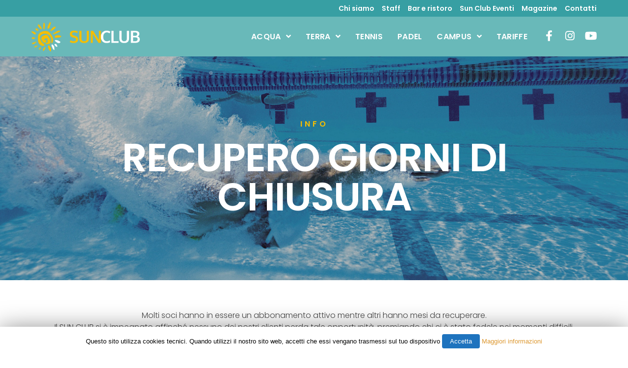

--- FILE ---
content_type: text/html; charset=UTF-8
request_url: https://www.sunclubsport.it/recupero-giorni-di-chiusura/
body_size: 14869
content:

<!DOCTYPE html>
<html class="html" lang="it-IT" itemscope itemtype="http://schema.org/WebPage">
<head>
	<meta charset="UTF-8">
	<link rel="profile" href="http://gmpg.org/xfn/11">

	<title>Recupero giorni di chiusura &#8211; Sun Club Siracusa</title>
<meta name='robots' content='max-image-preview:large' />
<meta name="viewport" content="width=device-width, initial-scale=1"><link rel='dns-prefetch' href='//www.sunclubsport.it' />
<link rel='dns-prefetch' href='//fonts.googleapis.com' />
<link rel='dns-prefetch' href='//s.w.org' />
<link rel="alternate" type="application/rss+xml" title="Sun Club Siracusa &raquo; Feed" href="https://www.sunclubsport.it/feed/" />
<link rel="alternate" type="application/rss+xml" title="Sun Club Siracusa &raquo; Feed dei commenti" href="https://www.sunclubsport.it/comments/feed/" />
		<script type="text/javascript">
			window._wpemojiSettings = {"baseUrl":"https:\/\/s.w.org\/images\/core\/emoji\/13.0.1\/72x72\/","ext":".png","svgUrl":"https:\/\/s.w.org\/images\/core\/emoji\/13.0.1\/svg\/","svgExt":".svg","source":{"concatemoji":"https:\/\/www.sunclubsport.it\/wp-includes\/js\/wp-emoji-release.min.js?ver=5.7.14"}};
			!function(e,a,t){var n,r,o,i=a.createElement("canvas"),p=i.getContext&&i.getContext("2d");function s(e,t){var a=String.fromCharCode;p.clearRect(0,0,i.width,i.height),p.fillText(a.apply(this,e),0,0);e=i.toDataURL();return p.clearRect(0,0,i.width,i.height),p.fillText(a.apply(this,t),0,0),e===i.toDataURL()}function c(e){var t=a.createElement("script");t.src=e,t.defer=t.type="text/javascript",a.getElementsByTagName("head")[0].appendChild(t)}for(o=Array("flag","emoji"),t.supports={everything:!0,everythingExceptFlag:!0},r=0;r<o.length;r++)t.supports[o[r]]=function(e){if(!p||!p.fillText)return!1;switch(p.textBaseline="top",p.font="600 32px Arial",e){case"flag":return s([127987,65039,8205,9895,65039],[127987,65039,8203,9895,65039])?!1:!s([55356,56826,55356,56819],[55356,56826,8203,55356,56819])&&!s([55356,57332,56128,56423,56128,56418,56128,56421,56128,56430,56128,56423,56128,56447],[55356,57332,8203,56128,56423,8203,56128,56418,8203,56128,56421,8203,56128,56430,8203,56128,56423,8203,56128,56447]);case"emoji":return!s([55357,56424,8205,55356,57212],[55357,56424,8203,55356,57212])}return!1}(o[r]),t.supports.everything=t.supports.everything&&t.supports[o[r]],"flag"!==o[r]&&(t.supports.everythingExceptFlag=t.supports.everythingExceptFlag&&t.supports[o[r]]);t.supports.everythingExceptFlag=t.supports.everythingExceptFlag&&!t.supports.flag,t.DOMReady=!1,t.readyCallback=function(){t.DOMReady=!0},t.supports.everything||(n=function(){t.readyCallback()},a.addEventListener?(a.addEventListener("DOMContentLoaded",n,!1),e.addEventListener("load",n,!1)):(e.attachEvent("onload",n),a.attachEvent("onreadystatechange",function(){"complete"===a.readyState&&t.readyCallback()})),(n=t.source||{}).concatemoji?c(n.concatemoji):n.wpemoji&&n.twemoji&&(c(n.twemoji),c(n.wpemoji)))}(window,document,window._wpemojiSettings);
		</script>
		<style type="text/css">
img.wp-smiley,
img.emoji {
	display: inline !important;
	border: none !important;
	box-shadow: none !important;
	height: 1em !important;
	width: 1em !important;
	margin: 0 .07em !important;
	vertical-align: -0.1em !important;
	background: none !important;
	padding: 0 !important;
}
</style>
	<link rel='stylesheet' id='wp-block-library-css'  href='https://www.sunclubsport.it/wp-includes/css/dist/block-library/style.min.css?ver=5.7.14' type='text/css' media='all' />
<link rel='stylesheet' id='cookie-law-info-css'  href='https://www.sunclubsport.it/wp-content/plugins/cookie-law-info/public/css/cookie-law-info-public-1.6.7.css' type='text/css' media='all' />
<link rel='stylesheet' id='cookie-law-info-gdpr-css'  href='https://www.sunclubsport.it/wp-content/plugins/cookie-law-info/public/css/cookie-law-info-gdpr-1.6.7.css' type='text/css' media='all' />
<link rel='stylesheet' id='font-awesome-css'  href='https://www.sunclubsport.it/wp-content/themes/oceanwp/assets/css/third/font-awesome.min.css?ver=4.7.0' type='text/css' media='all' />
<link rel='stylesheet' id='simple-line-icons-css'  href='https://www.sunclubsport.it/wp-content/themes/oceanwp/assets/css/third/simple-line-icons.min.css?ver=2.4.0' type='text/css' media='all' />
<link rel='stylesheet' id='magnific-popup-css'  href='https://www.sunclubsport.it/wp-content/themes/oceanwp/assets/css/third/magnific-popup.min.css?ver=1.0.0' type='text/css' media='all' />
<link rel='stylesheet' id='oceanwp-style-css'  href='https://www.sunclubsport.it/wp-content/themes/oceanwp/assets/css/style.min.css?ver=1.5.20' type='text/css' media='all' />
<link rel='stylesheet' id='oceanwp-google-font-poppins-css'  href='//fonts.googleapis.com/css?family=Poppins%3A100%2C200%2C300%2C400%2C500%2C600%2C700%2C800%2C900%2C100i%2C200i%2C300i%2C400i%2C500i%2C600i%2C700i%2C800i%2C900i&#038;subset=latin&#038;ver=5.7.14' type='text/css' media='all' />
<link rel='stylesheet' id='elementor-icons-css'  href='https://www.sunclubsport.it/wp-content/plugins/elementor/assets/lib/eicons/css/elementor-icons.min.css?ver=5.15.0' type='text/css' media='all' />
<link rel='stylesheet' id='elementor-frontend-legacy-css'  href='https://www.sunclubsport.it/wp-content/plugins/elementor/assets/css/frontend-legacy.min.css?ver=3.6.4' type='text/css' media='all' />
<link rel='stylesheet' id='elementor-frontend-css'  href='https://www.sunclubsport.it/wp-content/plugins/elementor/assets/css/frontend.min.css?ver=3.6.4' type='text/css' media='all' />
<link rel='stylesheet' id='elementor-post-3048-css'  href='https://www.sunclubsport.it/wp-content/uploads/elementor/css/post-3048.css?ver=1650378237' type='text/css' media='all' />
<link rel='stylesheet' id='elementor-pro-css'  href='https://www.sunclubsport.it/wp-content/plugins/elementor-pro/assets/css/frontend.min.css?ver=3.6.5' type='text/css' media='all' />
<link rel='stylesheet' id='font-awesome-5-all-css'  href='https://www.sunclubsport.it/wp-content/plugins/elementor/assets/lib/font-awesome/css/all.min.css?ver=3.6.4' type='text/css' media='all' />
<link rel='stylesheet' id='font-awesome-4-shim-css'  href='https://www.sunclubsport.it/wp-content/plugins/elementor/assets/lib/font-awesome/css/v4-shims.min.css?ver=3.6.4' type='text/css' media='all' />
<link rel='stylesheet' id='elementor-global-css'  href='https://www.sunclubsport.it/wp-content/uploads/elementor/css/global.css?ver=1650378238' type='text/css' media='all' />
<link rel='stylesheet' id='elementor-post-2809-css'  href='https://www.sunclubsport.it/wp-content/uploads/elementor/css/post-2809.css?ver=1650628520' type='text/css' media='all' />
<link rel='stylesheet' id='google-fonts-1-css'  href='https://fonts.googleapis.com/css?family=Poppins%3A100%2C100italic%2C200%2C200italic%2C300%2C300italic%2C400%2C400italic%2C500%2C500italic%2C600%2C600italic%2C700%2C700italic%2C800%2C800italic%2C900%2C900italic&#038;display=auto&#038;ver=5.7.14' type='text/css' media='all' />
<link rel='stylesheet' id='elementor-icons-shared-0-css'  href='https://www.sunclubsport.it/wp-content/plugins/elementor/assets/lib/font-awesome/css/fontawesome.min.css?ver=5.15.3' type='text/css' media='all' />
<link rel='stylesheet' id='elementor-icons-fa-brands-css'  href='https://www.sunclubsport.it/wp-content/plugins/elementor/assets/lib/font-awesome/css/brands.min.css?ver=5.15.3' type='text/css' media='all' />
<script type='text/javascript' src='https://www.sunclubsport.it/wp-includes/js/jquery/jquery.min.js?ver=3.5.1' id='jquery-core-js'></script>
<script type='text/javascript' src='https://www.sunclubsport.it/wp-includes/js/jquery/jquery-migrate.min.js?ver=3.3.2' id='jquery-migrate-js'></script>
<script type='text/javascript' src='https://www.sunclubsport.it/wp-content/plugins/calculated-to-paypal/js/app.js?ver=5.7.14' id='myscript-js'></script>
<script type='text/javascript' id='cookie-law-info-js-extra'>
/* <![CDATA[ */
var Cli_Data = {"nn_cookie_ids":[],"cookielist":[]};
var log_object = {"ajax_url":"https:\/\/www.sunclubsport.it\/wp-admin\/admin-ajax.php"};
/* ]]> */
</script>
<script type='text/javascript' src='https://www.sunclubsport.it/wp-content/plugins/cookie-law-info/public/js/cookie-law-info-public-1.6.7.js' id='cookie-law-info-js'></script>
<script type='text/javascript' src='https://www.sunclubsport.it/wp-content/plugins/elementor/assets/lib/font-awesome/js/v4-shims.min.js?ver=3.6.4' id='font-awesome-4-shim-js'></script>
<link rel="https://api.w.org/" href="https://www.sunclubsport.it/wp-json/" /><link rel="alternate" type="application/json" href="https://www.sunclubsport.it/wp-json/wp/v2/pages/2809" /><link rel="EditURI" type="application/rsd+xml" title="RSD" href="https://www.sunclubsport.it/xmlrpc.php?rsd" />
<link rel="wlwmanifest" type="application/wlwmanifest+xml" href="https://www.sunclubsport.it/wp-includes/wlwmanifest.xml" /> 
<meta name="generator" content="WordPress 5.7.14" />
<link rel="canonical" href="https://www.sunclubsport.it/recupero-giorni-di-chiusura/" />
<link rel='shortlink' href='https://www.sunclubsport.it/?p=2809' />
<link rel="alternate" type="application/json+oembed" href="https://www.sunclubsport.it/wp-json/oembed/1.0/embed?url=https%3A%2F%2Fwww.sunclubsport.it%2Frecupero-giorni-di-chiusura%2F" />
<link rel="alternate" type="text/xml+oembed" href="https://www.sunclubsport.it/wp-json/oembed/1.0/embed?url=https%3A%2F%2Fwww.sunclubsport.it%2Frecupero-giorni-di-chiusura%2F&#038;format=xml" />
<style type="text/css">.recentcomments a{display:inline !important;padding:0 !important;margin:0 !important;}</style><link rel="icon" href="https://www.sunclubsport.it/wp-content/uploads/2017/05/cropped-sun-favicon-32x32.png" sizes="32x32" />
<link rel="icon" href="https://www.sunclubsport.it/wp-content/uploads/2017/05/cropped-sun-favicon-192x192.png" sizes="192x192" />
<link rel="apple-touch-icon" href="https://www.sunclubsport.it/wp-content/uploads/2017/05/cropped-sun-favicon-180x180.png" />
<meta name="msapplication-TileImage" content="https://www.sunclubsport.it/wp-content/uploads/2017/05/cropped-sun-favicon-270x270.png" />
<!-- OceanWP CSS -->
<style type="text/css">
/* General CSS */a:hover,a.light:hover,.theme-heading .text::before,#top-bar-content >a:hover,#top-bar-social li.oceanwp-email a:hover,#site-navigation-wrap .dropdown-menu >li >a:hover,#site-header.medium-header #medium-searchform button:hover,.oceanwp-mobile-menu-icon a:hover,.blog-entry.post .blog-entry-header .entry-title a:hover,.blog-entry.post .blog-entry-readmore a:hover,.blog-entry.thumbnail-entry .blog-entry-category a,ul.meta li a:hover,.dropcap,.single nav.post-navigation .nav-links .title,body .related-post-title a:hover,body #wp-calendar caption,body .contact-info-widget.default i,body .contact-info-widget.big-icons i,body .custom-links-widget .oceanwp-custom-links li a:hover,body .custom-links-widget .oceanwp-custom-links li a:hover:before,body .posts-thumbnails-widget li a:hover,body .social-widget li.oceanwp-email a:hover,.comment-author .comment-meta .comment-reply-link,#respond #cancel-comment-reply-link:hover,#footer-widgets .footer-box a:hover,#footer-bottom a:hover,#footer-bottom #footer-bottom-menu a:hover,.sidr a:hover,.sidr-class-dropdown-toggle:hover,.sidr-class-menu-item-has-children.active >a,.sidr-class-menu-item-has-children.active >a >.sidr-class-dropdown-toggle,input[type=checkbox]:checked:before{color:#69b9b9}input[type="button"],input[type="reset"],input[type="submit"],button[type="submit"],.button,#site-navigation-wrap .dropdown-menu >li.btn >a >span,.thumbnail:hover i,.post-quote-content,.omw-modal .omw-close-modal,body .contact-info-widget.big-icons li:hover i{background-color:#69b9b9}.widget-title{border-color:#69b9b9}blockquote{border-color:#69b9b9}#searchform-dropdown{border-color:#69b9b9}.dropdown-menu .sub-menu{border-color:#69b9b9}.blog-entry.large-entry .blog-entry-readmore a:hover{border-color:#69b9b9}.oceanwp-newsletter-form-wrap input[type="email"]:focus{border-color:#69b9b9}.social-widget li.oceanwp-email a:hover{border-color:#69b9b9}#respond #cancel-comment-reply-link:hover{border-color:#69b9b9}body .contact-info-widget.big-icons li:hover i{border-color:#69b9b9}#footer-widgets .oceanwp-newsletter-form-wrap input[type="email"]:focus{border-color:#69b9b9}input[type="button"]:hover,input[type="reset"]:hover,input[type="submit"]:hover,button[type="submit"]:hover,input[type="button"]:focus,input[type="reset"]:focus,input[type="submit"]:focus,button[type="submit"]:focus,.button:hover,#site-navigation-wrap .dropdown-menu >li.btn >a:hover >span,.post-quote-author,.omw-modal .omw-close-modal:hover{background-color:#55a5a5}table th,table td,hr,.content-area,body.content-left-sidebar #content-wrap .content-area,.content-left-sidebar .content-area,#top-bar-wrap,#site-header,#site-header.top-header #search-toggle,.dropdown-menu ul li,.centered-minimal-page-header,.blog-entry.post,.blog-entry.grid-entry .blog-entry-inner,.blog-entry.thumbnail-entry .blog-entry-bottom,.single-post .entry-title,.single .entry-share-wrap .entry-share,.single .entry-share,.single .entry-share ul li a,.single nav.post-navigation,.single nav.post-navigation .nav-links .nav-previous,#author-bio,#author-bio .author-bio-avatar,#author-bio .author-bio-social li a,#related-posts,#comments,.comment-body,#respond #cancel-comment-reply-link,#blog-entries .type-page,.page-numbers a,.page-numbers span:not(.elementor-screen-only),.page-links span,body #wp-calendar caption,body #wp-calendar th,body #wp-calendar tbody,body .contact-info-widget.default i,body .contact-info-widget.big-icons i,body .posts-thumbnails-widget li,body .tagcloud a{border-color:#dcdcdc}a{color:#69b9b9}a:hover{color:#55a5a5}.page-header .page-header-title,.page-header.background-image-page-header .page-header-title{color:#ffffff}.site-breadcrumbs a,.background-image-page-header .site-breadcrumbs a{color:#69b9b9}.site-breadcrumbs a:hover,.background-image-page-header .site-breadcrumbs a:hover{color:#55a5a5}#scroll-top{width:50px;height:50px;line-height:50px}#scroll-top{font-size:14px}#scroll-top{border-radius:100px}#scroll-top{background-color:#f5be00}#scroll-top:hover{background-color:#e1aa00}.page-numbers a,.page-numbers span:not(.elementor-screen-only),.page-links span{font-size:13px}form input[type="text"],form input[type="password"],form input[type="email"],form input[type="url"],form input[type="date"],form input[type="month"],form input[type="time"],form input[type="datetime"],form input[type="datetime-local"],form input[type="week"],form input[type="number"],form input[type="search"],form input[type="tel"],form input[type="color"],form select,form textarea,.woocommerce .woocommerce-checkout .select2-container--default .select2-selection--single{background-color:#ffffff}body .theme-button,body input[type="submit"],body button[type="submit"],body button,body .button{background-color:#69b9b9}body .theme-button:hover,body input[type="submit"]:hover,body button[type="submit"]:hover,body button:hover,body .button:hover{background-color:#f5be00}/* Top Bar CSS */#top-bar{padding:10px 0 10px 0}#top-bar-wrap,.oceanwp-top-bar-sticky{background-color:#379fa3}#top-bar-wrap{border-color:#69b9b9}#top-bar-content a,#top-bar-social-alt a{color:#ffffff}#top-bar-content a:hover,#top-bar-social-alt a:hover{color:#ffffff}/* Header CSS */#site-logo #site-logo-inner,.oceanwp-social-menu .social-menu-inner,#site-header.full_screen-header .menu-bar-inner,.after-header-content .after-header-content-inner{height:80px}#site-navigation-wrap .dropdown-menu >li >a,.oceanwp-mobile-menu-icon a,.after-header-content-inner >a{line-height:80px}#site-header,.has-transparent-header .is-sticky #site-header,.has-vh-transparent .is-sticky #site-header.vertical-header,#searchform-header-replace{background-color:#69b9b9}#site-header{border-color:#69b9b9}#site-header.has-header-media .overlay-header-media{background-color:rgba(0,0,0,0.5)}#site-logo #site-logo-inner a img,#site-header.center-header #site-navigation-wrap .middle-site-logo a img{max-width:221px}#site-navigation-wrap .dropdown-menu >li >a,.oceanwp-mobile-menu-icon a,#searchform-header-replace-close{color:#ffffff}#site-navigation-wrap .dropdown-menu >li >a:hover,.oceanwp-mobile-menu-icon a:hover,#searchform-header-replace-close:hover{color:#ffffff}.dropdown-menu .sub-menu{min-width:90px}.oceanwp-social-menu ul li a,.oceanwp-social-menu .colored ul li a,.oceanwp-social-menu .minimal ul li a,.oceanwp-social-menu .dark ul li a{font-size:22px}.oceanwp-social-menu ul li a{padding:0 10px 0 10px}.oceanwp-social-menu.simple-social ul li a{color:#ffffff}.oceanwp-social-menu.simple-social ul li a:hover{color:#ffffff!important}/* Footer Widgets CSS */#footer-widgets{background-color:#ffffff}/* Footer Bottom CSS */#footer-bottom{background-color:#ffffff}#footer-bottom a,#footer-bottom #footer-bottom-menu a{color:#69b9b9}#footer-bottom a:hover,#footer-bottom #footer-bottom-menu a:hover{color:#69b9b9}/* Typography CSS */body{font-family:Poppins;font-weight:400;font-style:normal;font-size:16px;color:#7c7c7c;line-height:1.5}h1,h2,h3,h4,h5,h6,.theme-heading,.widget-title,.oceanwp-widget-recent-posts-title,.comment-reply-title,.entry-title,.sidebar-box .widget-title{font-family:Poppins;font-weight:800;font-style:normal;color:#69b9b9;line-height:1.25}h1{font-family:Poppins;font-weight:800;font-style:normal;font-size:80px;color:#ffffff;letter-spacing:-2px;text-transform:uppercase}h2{font-family:Poppins;font-weight:300;font-style:normal;font-size:16px;color:#929292;line-height:1.6;letter-spacing:5px;text-transform:uppercase}h3{font-family:Poppins;font-weight:900;font-size:40px;color:#69b9b9;letter-spacing:-2px}h4{font-size:24px;color:#69b9b9;letter-spacing:-1px}#top-bar-content,#top-bar-social-alt{font-weight:600;font-size:14px;line-height:1}#site-navigation-wrap .dropdown-menu >li >a,#site-header.full_screen-header .fs-dropdown-menu >li >a,#site-header.top-header #site-navigation-wrap .dropdown-menu >li >a,#site-header.center-header #site-navigation-wrap .dropdown-menu >li >a,#site-header.medium-header #site-navigation-wrap .dropdown-menu >li >a,.oceanwp-mobile-menu-icon a{font-family:Poppins;font-weight:600;font-style:normal;font-size:16px;letter-spacing:.3px;text-transform:uppercase}.dropdown-menu ul li a.menu-link,#site-header.full_screen-header .fs-dropdown-menu ul.sub-menu li a{font-weight:400;font-size:14px;line-height:1.5;text-transform:uppercase}.page-header .page-header-title,.page-header.background-image-page-header .page-header-title{font-weight:800;font-size:50px;letter-spacing:-2px;text-transform:none}.blog-entry.post .blog-entry-header .entry-title a{font-size:18px;color:#69b9b9}.single-post .entry-title{font-weight:800;font-size:36px;color:#69b9b9;line-height:0.5;letter-spacing:-2px;text-transform:none}.sidebar-box .widget-title{font-weight:600;font-size:14px;color:#999999;letter-spacing:2px}#footer-widgets .footer-box .widget-title{font-size:22px;color:#69b9b9;letter-spacing:-1px;text-transform:capitalize}
</style></head>

<body class="page-template-default page page-id-2809 wp-custom-logo oceanwp-theme sidebar-mobile no-header-border default-breakpoint content-full-screen has-topbar page-header-disabled pagination-center elementor-default elementor-kit-3048 elementor-page elementor-page-2809">

	
	<div id="outer-wrap" class="site clr">

		
		<div id="wrap" class="clr">

			

<div id="top-bar-wrap" class="clr">

	<div id="top-bar" class="clr container has-no-content">

		
		<div id="top-bar-inner" class="clr">

			
    <div id="top-bar-content" class="clr top-bar-right">

        
<div id="top-bar-nav" class="navigation clr">

	<ul id="menu-top-bar" class="top-bar-menu dropdown-menu sf-menu"><li id="menu-item-528" class="menu-item menu-item-type-post_type menu-item-object-page menu-item-528"><a href="https://www.sunclubsport.it/chi-siamo/" class="menu-link">Chi siamo</a></li><li id="menu-item-524" class="menu-item menu-item-type-post_type menu-item-object-page menu-item-524"><a href="https://www.sunclubsport.it/staff/" class="menu-link">Staff</a></li><li id="menu-item-3559" class="menu-item menu-item-type-post_type menu-item-object-page menu-item-3559"><a href="https://www.sunclubsport.it/bar-e-ristoro/" class="menu-link">Bar e ristoro</a></li><li id="menu-item-4008" class="_blank menu-item menu-item-type-custom menu-item-object-custom menu-item-4008"><a href="https://www.sunclubeventi.it/" class="menu-link">Sun Club Eventi</a></li><li id="menu-item-3368" class="menu-item menu-item-type-post_type menu-item-object-page menu-item-3368"><a href="https://www.sunclubsport.it/magazine/" class="menu-link">Magazine</a></li><li id="menu-item-557" class="menu-item menu-item-type-post_type menu-item-object-page menu-item-557"><a href="https://www.sunclubsport.it/contatti/" class="menu-link">Contatti</a></li></ul>
</div>
        
            
    </div><!-- #top-bar-content -->



		</div><!-- #top-bar-inner -->

		
	</div><!-- #top-bar -->

</div><!-- #top-bar-wrap -->


			
<header id="site-header" class="minimal-header has-social clr" data-height="80" itemscope="itemscope" itemtype="http://schema.org/WPHeader">

	
		
			
			<div id="site-header-inner" class="clr container">

				
				

<div id="site-logo" class="clr" itemscope itemtype="http://schema.org/Brand">

	
	<div id="site-logo-inner" class="clr">

		<a href="https://www.sunclubsport.it/" class="custom-logo-link" rel="home"><img width="600" height="163" src="https://www.sunclubsport.it/wp-content/uploads/2017/05/sun-logo.png" class="custom-logo" alt="Sun Club Siracusa" srcset="https://www.sunclubsport.it/wp-content/uploads/2017/05/sun-logo.png 600w, https://www.sunclubsport.it/wp-content/uploads/2017/05/sun-logo-300x82.png 300w" sizes="(max-width: 600px) 100vw, 600px" /></a>
	</div><!-- #site-logo-inner -->

	
	
</div><!-- #site-logo -->


<div class="oceanwp-social-menu clr simple-social">

	<div class="social-menu-inner clr">

		
			<ul>

				<li class="oceanwp-facebook"><a href="https://www.facebook.com/SunClubSport/" target="_blank"><span class="fa fa-facebook"></span></a></li><li class="oceanwp-instagram"><a href="https://www.instagram.com/sunclub_sport/" target="_blank"><span class="fa fa-instagram"></span></a></li><li class="oceanwp-youtube"><a href="https://www.youtube.com/channel/UC_L63dto3gKgKojg_qa_4SQ" target="_blank"><span class="fa fa-youtube"></span></a></li>
			</ul>

		
	</div>

</div>			<div id="site-navigation-wrap" class="clr">
		
			
			
			<nav id="site-navigation" class="navigation main-navigation clr" itemscope="itemscope" itemtype="http://schema.org/SiteNavigationElement">

				<ul id="menu-main" class="main-menu dropdown-menu sf-menu"><li id="menu-item-13" class="menu-item menu-item-type-post_type menu-item-object-page menu-item-has-children dropdown menu-item-13"><a href="https://www.sunclubsport.it/attivita-in-acqua/" class="menu-link"><span class="text-wrap">Acqua <span class="nav-arrow fa fa-angle-down"></span></span></a>
<ul class="sub-menu">
	<li id="menu-item-427" class="menu-item menu-item-type-post_type menu-item-object-page menu-item-427"><a href="https://www.sunclubsport.it/attivita-in-acqua/nuoto/" class="menu-link"><span class="text-wrap">Nuoto</span></a></li>	<li id="menu-item-426" class="menu-item menu-item-type-post_type menu-item-object-page menu-item-426"><a href="https://www.sunclubsport.it/attivita-in-acqua/hydrobike/" class="menu-link"><span class="text-wrap">Hydrobike</span></a></li>	<li id="menu-item-425" class="menu-item menu-item-type-post_type menu-item-object-page menu-item-425"><a href="https://www.sunclubsport.it/attivita-in-acqua/acquafitness/" class="menu-link"><span class="text-wrap">Acqua fitness</span></a></li>	<li id="menu-item-424" class="menu-item menu-item-type-post_type menu-item-object-page menu-item-424"><a href="https://www.sunclubsport.it/attivita-in-acqua/nuoto-neonati/" class="menu-link"><span class="text-wrap">Nuoto neonati</span></a></li>	<li id="menu-item-423" class="menu-item menu-item-type-post_type menu-item-object-page menu-item-423"><a href="https://www.sunclubsport.it/attivita-in-acqua/scuola-di-nuoto/" class="menu-link"><span class="text-wrap">Scuola nuoto bambini</span></a></li>	<li id="menu-item-968" class="menu-item menu-item-type-post_type menu-item-object-page menu-item-968"><a href="https://www.sunclubsport.it/attivita-in-acqua/nuoto-agonistico/" class="menu-link"><span class="text-wrap">Nuoto agonistico</span></a></li>	<li id="menu-item-4404" class="menu-item menu-item-type-post_type menu-item-object-page menu-item-4404"><a href="https://www.sunclubsport.it/attivita-in-acqua/miniclass/" class="menu-link"><span class="text-wrap">Miniclass</span></a></li>	<li id="menu-item-4405" class="menu-item menu-item-type-post_type menu-item-object-page menu-item-4405"><a href="https://www.sunclubsport.it/attivita-in-acqua/longevity/" class="menu-link"><span class="text-wrap">Longevity</span></a></li>	<li id="menu-item-885" class="menu-item menu-item-type-post_type menu-item-object-page menu-item-885"><a href="https://www.sunclubsport.it/attivita-in-acqua/terapia-multisistemica-in-acqua/" class="menu-link"><span class="text-wrap">Terapia Multisistemica</span></a></li></ul>
</li><li id="menu-item-458" class="menu-item menu-item-type-post_type menu-item-object-page menu-item-has-children dropdown menu-item-458"><a href="https://www.sunclubsport.it/altre-attivita/" class="menu-link"><span class="text-wrap">Terra <span class="nav-arrow fa fa-angle-down"></span></span></a>
<ul class="sub-menu">
	<li id="menu-item-941" class="menu-item menu-item-type-post_type menu-item-object-page menu-item-941"><a href="https://www.sunclubsport.it/altre-attivita/functional-training/" class="menu-link"><span class="text-wrap">Functional Training</span></a></li>	<li id="menu-item-2788" class="menu-item menu-item-type-post_type menu-item-object-page menu-item-2788"><a href="https://www.sunclubsport.it/altre-attivita/pilates/" class="menu-link"><span class="text-wrap">Pilates</span></a></li>	<li id="menu-item-4098" class="menu-item menu-item-type-post_type menu-item-object-page menu-item-4098"><a href="https://www.sunclubsport.it/altre-attivita/yoga/" class="menu-link"><span class="text-wrap">Yoga</span></a></li>	<li id="menu-item-4086" class="menu-item menu-item-type-post_type menu-item-object-page menu-item-4086"><a href="https://www.sunclubsport.it/altre-attivita/total-body-2/" class="menu-link"><span class="text-wrap">Total Body</span></a></li>	<li id="menu-item-4406" class="menu-item menu-item-type-post_type menu-item-object-page menu-item-4406"><a href="https://www.sunclubsport.it/attivita-in-acqua/longevity/" class="menu-link"><span class="text-wrap">Longevity</span></a></li>	<li id="menu-item-460" class="menu-item menu-item-type-post_type menu-item-object-page menu-item-460"><a href="https://www.sunclubsport.it/altre-attivita/calcio/" class="menu-link"><span class="text-wrap">Calcio</span></a></li></ul>
</li><li id="menu-item-459" class="menu-item menu-item-type-post_type menu-item-object-page menu-item-459"><a href="https://www.sunclubsport.it/altre-attivita/tennis/" class="menu-link"><span class="text-wrap">Tennis</span></a></li><li id="menu-item-468" class="menu-item menu-item-type-post_type menu-item-object-page menu-item-468"><a href="https://www.sunclubsport.it/altre-attivita/padel/" class="menu-link"><span class="text-wrap">Padel</span></a></li><li id="menu-item-492" class="menu-item menu-item-type-post_type menu-item-object-page menu-item-has-children dropdown menu-item-492 nav-no-click"><a href="https://www.sunclubsport.it/altre-attivita/camp-estivo-citta-dei-bambini/" class="menu-link"><span class="text-wrap">Campus <span class="nav-arrow fa fa-angle-down"></span></span></a>
<ul class="sub-menu">
	<li id="menu-item-3439" class="menu-item menu-item-type-post_type menu-item-object-page menu-item-3439"><a href="https://www.sunclubsport.it/altre-attivita/camp-estivo-citta-dei-bambini/" class="menu-link"><span class="text-wrap">Città dei bambini</span></a></li>	<li id="menu-item-3438" class="menu-item menu-item-type-post_type menu-item-object-page menu-item-3438"><a href="https://www.sunclubsport.it/sport-camp/" class="menu-link"><span class="text-wrap">Sport camp</span></a></li>	<li id="menu-item-4482" class="menu-item menu-item-type-post_type menu-item-object-page menu-item-4482"><a href="https://www.sunclubsport.it/saturday-camp/" class="menu-link"><span class="text-wrap">Saturday Camp</span></a></li></ul>
</li><li id="menu-item-561" class="menu-item menu-item-type-post_type menu-item-object-page menu-item-561"><a href="https://www.sunclubsport.it/tariffe/" class="menu-link"><span class="text-wrap">Tariffe</span></a></li></ul>
			</nav><!-- #site-navigation -->

			
			
					</div><!-- #site-navigation-wrap -->
		
		
	
				
	<div class="oceanwp-mobile-menu-icon clr mobile-right">

		
		
		
		<a href="#" class="mobile-menu">
							<i class="fa fa-bars"></i>
							<span class="oceanwp-text">Menu</span>

						</a>

		
		
		
	</div><!-- #oceanwp-mobile-menu-navbar -->


			</div><!-- #site-header-inner -->

			
			
		
				
	
</header><!-- #site-header -->


						
			<main id="main" class="site-main clr" >

				
	
	<div id="content-wrap" class="container clr">

		
		<div id="primary" class="content-area clr">

			
			<div id="content" class="site-content clr">

				
				
<article class="single-page-article clr">

	
<div class="entry clr" itemprop="text">
				<div data-elementor-type="wp-post" data-elementor-id="2809" class="elementor elementor-2809 elementor-bc-flex-widget">
						<div class="elementor-inner">
				<div class="elementor-section-wrap">
									<section class="elementor-section elementor-top-section elementor-element elementor-element-71e4821d elementor-section-content-middle elementor-section-stretched elementor-section-boxed elementor-section-height-default elementor-section-height-default" data-id="71e4821d" data-element_type="section" data-settings="{&quot;background_background&quot;:&quot;classic&quot;,&quot;stretch_section&quot;:&quot;section-stretched&quot;}">
							<div class="elementor-background-overlay"></div>
							<div class="elementor-container elementor-column-gap-default">
							<div class="elementor-row">
					<div class="elementor-column elementor-col-100 elementor-top-column elementor-element elementor-element-21ea5570" data-id="21ea5570" data-element_type="column">
			<div class="elementor-column-wrap elementor-element-populated">
							<div class="elementor-widget-wrap">
						<div class="elementor-element elementor-element-4a8e9913 elementor-widget elementor-widget-heading" data-id="4a8e9913" data-element_type="widget" data-widget_type="heading.default">
				<div class="elementor-widget-container">
			<h2 class="elementor-heading-title elementor-size-default">INFO
</h2>		</div>
				</div>
				<div class="elementor-element elementor-element-cab8ace elementor-widget elementor-widget-heading" data-id="cab8ace" data-element_type="widget" data-widget_type="heading.default">
				<div class="elementor-widget-container">
			<h1 class="elementor-heading-title elementor-size-default">RECUPERO GIORNI DI CHIUSURA</h1>		</div>
				</div>
						</div>
					</div>
		</div>
								</div>
					</div>
		</section>
				<section class="elementor-section elementor-top-section elementor-element elementor-element-4cc8c97 elementor-section-boxed elementor-section-height-default elementor-section-height-default" data-id="4cc8c97" data-element_type="section">
						<div class="elementor-container elementor-column-gap-default">
							<div class="elementor-row">
					<div class="elementor-column elementor-col-100 elementor-top-column elementor-element elementor-element-0098fa8" data-id="0098fa8" data-element_type="column">
			<div class="elementor-column-wrap elementor-element-populated">
							<div class="elementor-widget-wrap">
						<div class="elementor-element elementor-element-4fc8bc2 elementor-widget elementor-widget-text-editor" data-id="4fc8bc2" data-element_type="widget" data-widget_type="text-editor.default">
				<div class="elementor-widget-container">
								<div class="elementor-text-editor elementor-clearfix">
				<div class="wpb_text_column wpb_content_element "><div class="wpb_wrapper"><div class="kvgmc6g5 cxmmr5t8 oygrvhab hcukyx3x c1et5uql ii04i59q"><div dir="auto" style="text-align: center;"><span style="font-size: 16px;">Molti soci hanno in essere un abbonamento attivo mentre altri hanno mesi da recuperare.</span></div></div><div class="o9v6fnle cxmmr5t8 oygrvhab hcukyx3x c1et5uql ii04i59q" style="text-align: center;"><div dir="auto">Il SUN CLUB si è impegnato affinché nessuno dei nostri clienti perda tale opportunità, premiando chi ci è stato fedele nei momenti difficili.</div></div></div></div>					</div>
						</div>
				</div>
				<div class="elementor-element elementor-element-5137afe elementor-widget-divider--view-line elementor-widget elementor-widget-divider" data-id="5137afe" data-element_type="widget" data-widget_type="divider.default">
				<div class="elementor-widget-container">
					<div class="elementor-divider">
			<span class="elementor-divider-separator">
						</span>
		</div>
				</div>
				</div>
				<div class="elementor-element elementor-element-bcac0e7 elementor-widget elementor-widget-text-editor" data-id="bcac0e7" data-element_type="widget" data-widget_type="text-editor.default">
				<div class="elementor-widget-container">
								<div class="elementor-text-editor elementor-clearfix">
				<div class="wpb_text_column wpb_content_element "><div class="wpb_wrapper"><div class="kvgmc6g5 cxmmr5t8 oygrvhab hcukyx3x c1et5uql ii04i59q"><div dir="auto" style="text-align: center;"><span style="font-size: 16px;">Per agevolare le operazioni di segreteria, il nostro team vi aspetta dal 17 al 29 Maggio 2021 </span></div><div dir="auto" style="text-align: center;"><span style="font-size: 16px;">presso l’impianto sportivo SUN CLUB – Via per Floridia n. 28.</span></div><div dir="auto" style="text-align: center;"><span style="font-size: 16px;">Dal lunedì al venerdì dalle 09.00 alle 13.00 e dalle 15.30 alle 19.30.</span></div></div><div class="o9v6fnle cxmmr5t8 oygrvhab hcukyx3x c1et5uql ii04i59q" style="text-align: center;"><div dir="auto">Il sabato dalle 9:00 alle 12:30.</div><div dir="auto"> </div></div><div class="o9v6fnle cxmmr5t8 oygrvhab hcukyx3x c1et5uql ii04i59q" style="text-align: center;"><div dir="auto">Dal 31 maggio, la segreteria sarà aperta dal lunedì al venerdì dalle 08:30 alle 20:30 e il sabato dalle 8:30 alle 18:00</div><div dir="auto"> </div></div><div class="o9v6fnle cxmmr5t8 oygrvhab hcukyx3x c1et5uql ii04i59q"> </div></div></div>					</div>
						</div>
				</div>
				<div class="elementor-element elementor-element-ce45d8c elementor-headline--style-highlight elementor-widget elementor-widget-animated-headline" data-id="ce45d8c" data-element_type="widget" data-settings="{&quot;highlighted_text&quot;:&quot;IMPORTANTE&quot;,&quot;headline_style&quot;:&quot;highlight&quot;,&quot;marker&quot;:&quot;circle&quot;,&quot;loop&quot;:&quot;yes&quot;,&quot;highlight_animation_duration&quot;:1200,&quot;highlight_iteration_delay&quot;:8000}" data-widget_type="animated-headline.default">
				<div class="elementor-widget-container">
					<h3 class="elementor-headline">
				<span class="elementor-headline-dynamic-wrapper elementor-headline-text-wrapper">
					<span class="elementor-headline-dynamic-text elementor-headline-text-active">IMPORTANTE</span>
				</span>
				</h3>
				</div>
				</div>
				<div class="elementor-element elementor-element-aa7a167 elementor-widget elementor-widget-text-editor" data-id="aa7a167" data-element_type="widget" data-widget_type="text-editor.default">
				<div class="elementor-widget-container">
								<div class="elementor-text-editor elementor-clearfix">
				<p style="text-align: center;"><strong> I Soci che hanno un abbonamento da recuperare dovranno presentarsi in segreteria</strong></p>					</div>
						</div>
				</div>
				<div class="elementor-element elementor-element-b9bfe46 elementor-headline--style-highlight elementor-widget elementor-widget-animated-headline" data-id="b9bfe46" data-element_type="widget" data-settings="{&quot;marker&quot;:&quot;underline_zigzag&quot;,&quot;highlighted_text&quot;:&quot;29 MAGGIO &quot;,&quot;headline_style&quot;:&quot;highlight&quot;,&quot;loop&quot;:&quot;yes&quot;,&quot;highlight_animation_duration&quot;:1200,&quot;highlight_iteration_delay&quot;:8000}" data-widget_type="animated-headline.default">
				<div class="elementor-widget-container">
					<h3 class="elementor-headline">
					<span class="elementor-headline-plain-text elementor-headline-text-wrapper">entro e non oltre il</span>
				<span class="elementor-headline-dynamic-wrapper elementor-headline-text-wrapper">
					<span class="elementor-headline-dynamic-text elementor-headline-text-active">29 MAGGIO </span>
				</span>
					<span class="elementor-headline-plain-text elementor-headline-text-wrapper">2021</span>
					</h3>
				</div>
				</div>
				<div class="elementor-element elementor-element-813f1b9 elementor-widget elementor-widget-text-editor" data-id="813f1b9" data-element_type="widget" data-widget_type="text-editor.default">
				<div class="elementor-widget-container">
								<div class="elementor-text-editor elementor-clearfix">
				<p style="text-align: center;"><strong>È possibile prendere un appuntamento telefonico (tel. 3451777825)</strong></p>					</div>
						</div>
				</div>
				<div class="elementor-element elementor-element-498a740 elementor-widget elementor-widget-text-editor" data-id="498a740" data-element_type="widget" data-widget_type="text-editor.default">
				<div class="elementor-widget-container">
								<div class="elementor-text-editor elementor-clearfix">
				<div class="wpb_text_column wpb_content_element "><div class="wpb_wrapper"><div class="kvgmc6g5 cxmmr5t8 oygrvhab hcukyx3x c1et5uql ii04i59q"><div dir="auto" style="text-align: center;"><span style="font-size: 16px;"> </span><span style="font-size: 16px;">Dal 31 maggio 2021 le nostre piscine sono a vostra disposizione, baciati dal sole.</span></div></div><div class="o9v6fnle cxmmr5t8 oygrvhab hcukyx3x c1et5uql ii04i59q"><div dir="auto" style="text-align: center;">Un fortissimo abbraccio e Grazie</div><div dir="auto" style="text-align: center;">Il team SUN CLUB</div></div></div></div>					</div>
						</div>
				</div>
						</div>
					</div>
		</div>
								</div>
					</div>
		</section>
				<section class="elementor-section elementor-top-section elementor-element elementor-element-9d45f8e elementor-section-stretched elementor-section-boxed elementor-section-height-default elementor-section-height-default" data-id="9d45f8e" data-element_type="section" data-settings="{&quot;background_background&quot;:&quot;classic&quot;,&quot;stretch_section&quot;:&quot;section-stretched&quot;}">
							<div class="elementor-background-overlay"></div>
							<div class="elementor-container elementor-column-gap-no">
							<div class="elementor-row">
					<div class="elementor-column elementor-col-100 elementor-top-column elementor-element elementor-element-6973bebf" data-id="6973bebf" data-element_type="column">
			<div class="elementor-column-wrap elementor-element-populated">
							<div class="elementor-widget-wrap">
						<div class="elementor-element elementor-element-341fcfac elementor-widget elementor-widget-heading" data-id="341fcfac" data-element_type="widget" data-widget_type="heading.default">
				<div class="elementor-widget-container">
			<h2 class="elementor-heading-title elementor-size-default">info</h2>		</div>
				</div>
				<div class="elementor-element elementor-element-49bdaa13 elementor-widget elementor-widget-heading" data-id="49bdaa13" data-element_type="widget" data-widget_type="heading.default">
				<div class="elementor-widget-container">
			<h3 class="elementor-heading-title elementor-size-default">consulta il nuovo regolamento Anti Covid 19</h3>		</div>
				</div>
				<div class="elementor-element elementor-element-59863a2a elementor-widget-divider--view-line elementor-widget elementor-widget-divider" data-id="59863a2a" data-element_type="widget" data-widget_type="divider.default">
				<div class="elementor-widget-container">
					<div class="elementor-divider">
			<span class="elementor-divider-separator">
						</span>
		</div>
				</div>
				</div>
				<div class="elementor-element elementor-element-577b24e4 elementor-widget elementor-widget-text-editor" data-id="577b24e4" data-element_type="widget" data-widget_type="text-editor.default">
				<div class="elementor-widget-container">
								<div class="elementor-text-editor elementor-clearfix">
				<p><strong>Scopri le nuove misure per la sicurezza e la salute degli utenti</strong></p>					</div>
						</div>
				</div>
				<div class="elementor-element elementor-element-2f07906d elementor-widget elementor-widget-button" data-id="2f07906d" data-element_type="widget" data-widget_type="button.default">
				<div class="elementor-widget-container">
					<div class="elementor-button-wrapper">
			<a href="https://www.sunclubsport.it/nuovo-regolamento-anti-covid-19/" class="elementor-button-link elementor-button elementor-size-md" role="button">
						<span class="elementor-button-content-wrapper">
						<span class="elementor-button-text">regolamento anti covid 19</span>
		</span>
					</a>
		</div>
				</div>
				</div>
						</div>
					</div>
		</div>
								</div>
					</div>
		</section>
				<section class="elementor-section elementor-top-section elementor-element elementor-element-6356535 elementor-section-stretched elementor-section-boxed elementor-section-height-default elementor-section-height-default" data-id="6356535" data-element_type="section" data-settings="{&quot;background_background&quot;:&quot;classic&quot;,&quot;stretch_section&quot;:&quot;section-stretched&quot;}">
							<div class="elementor-background-overlay"></div>
							<div class="elementor-container elementor-column-gap-default">
							<div class="elementor-row">
					<div class="elementor-column elementor-col-100 elementor-top-column elementor-element elementor-element-03b3f13" data-id="03b3f13" data-element_type="column">
			<div class="elementor-column-wrap elementor-element-populated">
							<div class="elementor-widget-wrap">
						<div class="elementor-element elementor-element-d557d16 elementor-widget elementor-widget-heading" data-id="d557d16" data-element_type="widget" data-widget_type="heading.default">
				<div class="elementor-widget-container">
			<h2 class="elementor-heading-title elementor-size-default">seguici</h2>		</div>
				</div>
				<div class="elementor-element elementor-element-7a7aa15 elementor-widget elementor-widget-heading" data-id="7a7aa15" data-element_type="widget" data-widget_type="heading.default">
				<div class="elementor-widget-container">
			<h3 class="elementor-heading-title elementor-size-default">resta aggiornato su tutte le novità</h3>		</div>
				</div>
				<div class="elementor-element elementor-element-b51a743 elementor-widget-divider--view-line elementor-widget elementor-widget-divider" data-id="b51a743" data-element_type="widget" data-widget_type="divider.default">
				<div class="elementor-widget-container">
					<div class="elementor-divider">
			<span class="elementor-divider-separator">
						</span>
		</div>
				</div>
				</div>
				<div class="elementor-element elementor-element-1ad179a elementor-widget elementor-widget-text-editor" data-id="1ad179a" data-element_type="widget" data-widget_type="text-editor.default">
				<div class="elementor-widget-container">
								<div class="elementor-text-editor elementor-clearfix">
				<p>Foto, news, video, dirette. Uno sguardo costante su tutto quello che succede al Sun Club!</p>					</div>
						</div>
				</div>
				<div class="elementor-element elementor-element-e377b29 elementor-shape-circle elementor-grid-0 e-grid-align-center elementor-widget elementor-widget-social-icons" data-id="e377b29" data-element_type="widget" data-widget_type="social-icons.default">
				<div class="elementor-widget-container">
					<div class="elementor-social-icons-wrapper elementor-grid">
							<span class="elementor-grid-item">
					<a class="elementor-icon elementor-social-icon elementor-social-icon-facebook elementor-animation-grow elementor-repeater-item-gne7j3d" href="https://www.facebook.com/SunClubSport/" target="_blank">
						<span class="elementor-screen-only">Facebook</span>
													<i class="fa fa-facebook"></i>
											</a>
				</span>
							<span class="elementor-grid-item">
					<a class="elementor-icon elementor-social-icon elementor-social-icon-youtube elementor-animation-grow elementor-repeater-item-v6ykoa8" href="https://www.youtube.com/user/SunClubSportSiracusa" target="_blank">
						<span class="elementor-screen-only">Youtube</span>
													<i class="fa fa-youtube"></i>
											</a>
				</span>
							<span class="elementor-grid-item">
					<a class="elementor-icon elementor-social-icon elementor-social-icon-twitter elementor-animation-grow elementor-repeater-item-s0vz53j" href="https://twitter.com/sunclubsport" target="_blank">
						<span class="elementor-screen-only">Twitter</span>
													<i class="fa fa-twitter"></i>
											</a>
				</span>
					</div>
				</div>
				</div>
						</div>
					</div>
		</div>
								</div>
					</div>
		</section>
									</div>
			</div>
					</div>
			</div> 
</article>
				
			</div><!-- #content -->

			
		</div><!-- #primary -->

		
		
	</div><!-- #content-wrap -->

	

        </main><!-- #main -->

        
        
        
            
<footer id="footer" class="site-footer" itemscope="itemscope" itemtype="http://schema.org/WPFooter">

    
    <div id="footer-inner" class="clr">

        

<div id="footer-widgets" class="oceanwp-row clr">

	
	<div class="footer-widgets-inner container">

        			<div class="footer-box span_1_of_3 col col-1">
							</div><!-- .footer-one-box -->

							<div class="footer-box span_1_of_3 col col-2">
									</div><!-- .footer-one-box -->
						
							<div class="footer-box span_1_of_3 col col-3 ">
									</div><!-- .footer-one-box -->
			
			
		
	</div><!-- .container -->

	
</div><!-- #footer-widgets -->



<div id="footer-bottom" class="clr no-footer-nav">

	
	<div id="footer-bottom-inner" class="container clr">

		
		
			<div id="copyright" class="clr" role="contentinfo">
				Copyright 2017 Sun Club. Tutti i diritti riservati - Web design <a href="https://www.resetstudio.it/" title="ResetStudio" target="_blank">ResetStudio</a>			</div><!-- #copyright -->

		
	</div><!-- #footer-bottom-inner -->

	
</div><!-- #footer-bottom -->

        
    </div><!-- #footer-inner -->

    
</footer><!-- #footer -->            
        
                        
    </div><!-- #wrap -->

    
</div><!-- #outer-wrap -->



<a id="scroll-top" href="#"><span class="chevron-up"></span></a>


<div id="sidr-close">
	<a href="#" class="toggle-sidr-close">
		<i class="icon icon-close"></i><span class="close-text">Chiudi il menu</span>
	</a>
</div>
    
    
<div id="mobile-menu-search" class="clr">
	<form method="get" action="https://www.sunclubsport.it/" class="mobile-searchform">
		<input type="search" name="s" autocomplete="off" placeholder="Cerca" />
		<button type="submit" class="searchform-submit">
			<i class="icon icon-magnifier"></i>
		</button>
			</form>
</div><!-- .mobile-menu-search -->

<div id="cookie-law-info-bar"><span>Questo sito utilizza cookies tecnici. Quando utilizzi il nostro sito web, accetti che essi vengano trasmessi sul tuo dispositivo <a href="#" data-cli_action="accept" id="cookie_action_close_header"  class="medium cli-plugin-button cli-plugin-main-button cookie_action_close_header cli_action_button" >Accetta</a> <a href="https://www.sunclubsport.it/privacy-policy-e-cookie/" id="CONSTANT_OPEN_URL" target="_blank"  class="cli-plugin-main-link"  >Maggiori informazioni</a></span></div><div id="cookie-law-info-again"><span id="cookie_hdr_showagain">Privacy & Cookies Policy</span></div><div class="cli-modal-backdrop cli-fade cli-settings-overlay"></div>
<div class="cli-modal-backdrop cli-fade cli-popupbar-overlay"></div>
<script type="text/javascript">
  //<![CDATA[
  cli_cookiebar_settings='{"animate_speed_hide":"500","animate_speed_show":"500","background":"#FFF","border":"#b1a6a6c2","border_on":false,"button_1_button_colour":"#1e73be","button_1_button_hover":"#185c98","button_1_link_colour":"#fff","button_1_as_button":true,"button_1_new_win":false,"button_2_button_colour":"#333","button_2_button_hover":"#292929","button_2_link_colour":"#dd9933","button_2_as_button":false,"button_3_button_colour":"#000","button_3_button_hover":"#000000","button_3_link_colour":"#fff","button_3_as_button":true,"button_3_new_win":false,"button_4_button_colour":"#000","button_4_button_hover":"#000000","button_4_link_colour":"#fff","button_4_as_button":true,"font_family":"Helvetica, sans-serif","header_fix":false,"notify_animate_hide":true,"notify_animate_show":false,"notify_div_id":"#cookie-law-info-bar","notify_position_horizontal":"right","notify_position_vertical":"bottom","scroll_close":false,"scroll_close_reload":false,"accept_close_reload":false,"reject_close_reload":false,"showagain_tab":true,"showagain_background":"#fff","showagain_border":"#000","showagain_div_id":"#cookie-law-info-again","showagain_x_position":"100px","text":"#000","show_once_yn":false,"show_once":"10000","logging_on":false,"as_popup":false,"popup_overlay":true,"bar_heading_text":""}';
  //]]>
</script><link rel='stylesheet' id='e-animations-css'  href='https://www.sunclubsport.it/wp-content/plugins/elementor/assets/lib/animations/animations.min.css?ver=3.6.4' type='text/css' media='all' />
<script type='text/javascript' src='https://www.sunclubsport.it/wp-includes/js/imagesloaded.min.js?ver=4.1.4' id='imagesloaded-js'></script>
<script type='text/javascript' src='https://www.sunclubsport.it/wp-content/themes/oceanwp/assets/js/third/magnific-popup.min.js?ver=1.5.20' id='magnific-popup-js'></script>
<script type='text/javascript' src='https://www.sunclubsport.it/wp-content/themes/oceanwp/assets/js/third/lightbox.min.js?ver=1.5.20' id='oceanwp-lightbox-js'></script>
<script type='text/javascript' id='oceanwp-main-js-extra'>
/* <![CDATA[ */
var oceanwpLocalize = {"isRTL":"","menuSearchStyle":"disabled","sidrSource":"#sidr-close, #site-navigation, #top-bar-nav, #site-header .oceanwp-social-menu, #mobile-menu-search","sidrDisplace":"1","sidrSide":"left","sidrDropdownTarget":"icon","verticalHeaderTarget":"icon","customSelects":".woocommerce-ordering .orderby, #dropdown_product_cat, .widget_categories select, .widget_archive select, .single-product .variations_form .variations select"};
/* ]]> */
</script>
<script type='text/javascript' src='https://www.sunclubsport.it/wp-content/themes/oceanwp/assets/js/main.min.js?ver=1.5.20' id='oceanwp-main-js'></script>
<script type='text/javascript' src='https://www.sunclubsport.it/wp-includes/js/wp-embed.min.js?ver=5.7.14' id='wp-embed-js'></script>
<!--[if lt IE 9]>
<script type='text/javascript' src='https://www.sunclubsport.it/wp-content/themes/oceanwp/assets/js//third/html5.min.js?ver=1.5.20' id='html5shiv-js'></script>
<![endif]-->
<script type='text/javascript' src='https://www.sunclubsport.it/wp-content/plugins/elementor-pro/assets/js/webpack-pro.runtime.min.js?ver=3.6.5' id='elementor-pro-webpack-runtime-js'></script>
<script type='text/javascript' src='https://www.sunclubsport.it/wp-content/plugins/elementor/assets/js/webpack.runtime.min.js?ver=3.6.4' id='elementor-webpack-runtime-js'></script>
<script type='text/javascript' src='https://www.sunclubsport.it/wp-content/plugins/elementor/assets/js/frontend-modules.min.js?ver=3.6.4' id='elementor-frontend-modules-js'></script>
<script type='text/javascript' src='https://www.sunclubsport.it/wp-includes/js/dist/vendor/wp-polyfill.min.js?ver=7.4.4' id='wp-polyfill-js'></script>
<script type='text/javascript' id='wp-polyfill-js-after'>
( 'fetch' in window ) || document.write( '<script src="https://www.sunclubsport.it/wp-includes/js/dist/vendor/wp-polyfill-fetch.min.js?ver=3.0.0"></scr' + 'ipt>' );( document.contains ) || document.write( '<script src="https://www.sunclubsport.it/wp-includes/js/dist/vendor/wp-polyfill-node-contains.min.js?ver=3.42.0"></scr' + 'ipt>' );( window.DOMRect ) || document.write( '<script src="https://www.sunclubsport.it/wp-includes/js/dist/vendor/wp-polyfill-dom-rect.min.js?ver=3.42.0"></scr' + 'ipt>' );( window.URL && window.URL.prototype && window.URLSearchParams ) || document.write( '<script src="https://www.sunclubsport.it/wp-includes/js/dist/vendor/wp-polyfill-url.min.js?ver=3.6.4"></scr' + 'ipt>' );( window.FormData && window.FormData.prototype.keys ) || document.write( '<script src="https://www.sunclubsport.it/wp-includes/js/dist/vendor/wp-polyfill-formdata.min.js?ver=3.0.12"></scr' + 'ipt>' );( Element.prototype.matches && Element.prototype.closest ) || document.write( '<script src="https://www.sunclubsport.it/wp-includes/js/dist/vendor/wp-polyfill-element-closest.min.js?ver=2.0.2"></scr' + 'ipt>' );( 'objectFit' in document.documentElement.style ) || document.write( '<script src="https://www.sunclubsport.it/wp-includes/js/dist/vendor/wp-polyfill-object-fit.min.js?ver=2.3.4"></scr' + 'ipt>' );
</script>
<script type='text/javascript' src='https://www.sunclubsport.it/wp-includes/js/dist/hooks.min.js?ver=d0188aa6c336f8bb426fe5318b7f5b72' id='wp-hooks-js'></script>
<script type='text/javascript' src='https://www.sunclubsport.it/wp-includes/js/dist/i18n.min.js?ver=6ae7d829c963a7d8856558f3f9b32b43' id='wp-i18n-js'></script>
<script type='text/javascript' id='wp-i18n-js-after'>
wp.i18n.setLocaleData( { 'text direction\u0004ltr': [ 'ltr' ] } );
wp.i18n.setLocaleData( { 'text direction\u0004ltr': [ 'ltr' ] } );
</script>
<script type='text/javascript' id='elementor-pro-frontend-js-translations'>
( function( domain, translations ) {
	var localeData = translations.locale_data[ domain ] || translations.locale_data.messages;
	localeData[""].domain = domain;
	wp.i18n.setLocaleData( localeData, domain );
} )( "elementor-pro", { "locale_data": { "messages": { "": {} } } } );
</script>
<script type='text/javascript' id='elementor-pro-frontend-js-before'>
var ElementorProFrontendConfig = {"ajaxurl":"https:\/\/www.sunclubsport.it\/wp-admin\/admin-ajax.php","nonce":"10d17a691a","urls":{"assets":"https:\/\/www.sunclubsport.it\/wp-content\/plugins\/elementor-pro\/assets\/","rest":"https:\/\/www.sunclubsport.it\/wp-json\/"},"shareButtonsNetworks":{"facebook":{"title":"Facebook","has_counter":true},"twitter":{"title":"Twitter"},"linkedin":{"title":"LinkedIn","has_counter":true},"pinterest":{"title":"Pinterest","has_counter":true},"reddit":{"title":"Reddit","has_counter":true},"vk":{"title":"VK","has_counter":true},"odnoklassniki":{"title":"OK","has_counter":true},"tumblr":{"title":"Tumblr"},"digg":{"title":"Digg"},"skype":{"title":"Skype"},"stumbleupon":{"title":"StumbleUpon","has_counter":true},"mix":{"title":"Mix"},"telegram":{"title":"Telegram"},"pocket":{"title":"Pocket","has_counter":true},"xing":{"title":"XING","has_counter":true},"whatsapp":{"title":"WhatsApp"},"email":{"title":"Email"},"print":{"title":"Print"}},"facebook_sdk":{"lang":"it_IT","app_id":""},"lottie":{"defaultAnimationUrl":"https:\/\/www.sunclubsport.it\/wp-content\/plugins\/elementor-pro\/modules\/lottie\/assets\/animations\/default.json"}};
</script>
<script type='text/javascript' src='https://www.sunclubsport.it/wp-content/plugins/elementor-pro/assets/js/frontend.min.js?ver=3.6.5' id='elementor-pro-frontend-js'></script>
<script type='text/javascript' src='https://www.sunclubsport.it/wp-content/plugins/elementor/assets/lib/waypoints/waypoints.min.js?ver=4.0.2' id='elementor-waypoints-js'></script>
<script type='text/javascript' src='https://www.sunclubsport.it/wp-includes/js/jquery/ui/core.min.js?ver=1.12.1' id='jquery-ui-core-js'></script>
<script type='text/javascript' src='https://www.sunclubsport.it/wp-content/plugins/elementor/assets/lib/swiper/swiper.min.js?ver=5.3.6' id='swiper-js'></script>
<script type='text/javascript' src='https://www.sunclubsport.it/wp-content/plugins/elementor/assets/lib/share-link/share-link.min.js?ver=3.6.4' id='share-link-js'></script>
<script type='text/javascript' src='https://www.sunclubsport.it/wp-content/plugins/elementor/assets/lib/dialog/dialog.min.js?ver=4.9.0' id='elementor-dialog-js'></script>
<script type='text/javascript' id='elementor-frontend-js-before'>
var elementorFrontendConfig = {"environmentMode":{"edit":false,"wpPreview":false,"isScriptDebug":false},"i18n":{"shareOnFacebook":"Condividi su Facebook","shareOnTwitter":"Condividi su Twitter","pinIt":"Pinterest","download":"Download","downloadImage":"Scarica immagine","fullscreen":"Schermo intero","zoom":"Zoom","share":"Condividi","playVideo":"Riproduci video","previous":"Precedente","next":"Successivo","close":"Chiudi"},"is_rtl":false,"breakpoints":{"xs":0,"sm":480,"md":768,"lg":1025,"xl":1440,"xxl":1600},"responsive":{"breakpoints":{"mobile":{"label":"Mobile","value":767,"default_value":767,"direction":"max","is_enabled":true},"mobile_extra":{"label":"Mobile Extra","value":880,"default_value":880,"direction":"max","is_enabled":false},"tablet":{"label":"Tablet","value":1024,"default_value":1024,"direction":"max","is_enabled":true},"tablet_extra":{"label":"Tablet Extra","value":1200,"default_value":1200,"direction":"max","is_enabled":false},"laptop":{"label":"Laptop","value":1366,"default_value":1366,"direction":"max","is_enabled":false},"widescreen":{"label":"Widescreen","value":2400,"default_value":2400,"direction":"min","is_enabled":false}}},"version":"3.6.4","is_static":false,"experimentalFeatures":{"e_import_export":true,"e_hidden_wordpress_widgets":true,"theme_builder_v2":true,"landing-pages":true,"elements-color-picker":true,"favorite-widgets":true,"admin-top-bar":true,"page-transitions":true,"form-submissions":true,"e_scroll_snap":true},"urls":{"assets":"https:\/\/www.sunclubsport.it\/wp-content\/plugins\/elementor\/assets\/"},"settings":{"page":[],"editorPreferences":[]},"kit":{"active_breakpoints":["viewport_mobile","viewport_tablet"],"global_image_lightbox":"yes","lightbox_enable_counter":"yes","lightbox_enable_fullscreen":"yes","lightbox_enable_zoom":"yes","lightbox_enable_share":"yes","lightbox_title_src":"title","lightbox_description_src":"description"},"post":{"id":2809,"title":"Recupero%20giorni%20di%20chiusura%20%E2%80%93%20Sun%20Club%20Siracusa","excerpt":"","featuredImage":false}};
</script>
<script type='text/javascript' src='https://www.sunclubsport.it/wp-content/plugins/elementor/assets/js/frontend.min.js?ver=3.6.4' id='elementor-frontend-js'></script>
<script type='text/javascript' src='https://www.sunclubsport.it/wp-content/plugins/elementor-pro/assets/js/preloaded-elements-handlers.min.js?ver=3.6.5' id='pro-preloaded-elements-handlers-js'></script>
<script type='text/javascript' src='https://www.sunclubsport.it/wp-content/plugins/elementor/assets/js/preloaded-modules.min.js?ver=3.6.4' id='preloaded-modules-js'></script>
<script type='text/javascript' src='https://www.sunclubsport.it/wp-content/plugins/elementor-pro/assets/lib/sticky/jquery.sticky.min.js?ver=3.6.5' id='e-sticky-js'></script>
</body>
</html>

--- FILE ---
content_type: text/css
request_url: https://www.sunclubsport.it/wp-content/uploads/elementor/css/post-3048.css?ver=1650378237
body_size: 1255
content:
.elementor-kit-3048{--e-global-color-primary:#69B9B9;--e-global-color-secondary:#F5BE00;--e-global-color-text:#464646;--e-global-color-accent:#69B9B9;--e-global-color-2385380c:#54595F;--e-global-color-6432c6b9:#7A7A7A;--e-global-color-78e527ee:#61CE70;--e-global-color-7a24e428:#FFFFFF;--e-global-color-1452725a:#23A455;--e-global-typography-primary-font-family:"Poppins";--e-global-typography-primary-font-weight:600;--e-global-typography-secondary-font-family:"Poppins";--e-global-typography-secondary-font-weight:400;--e-global-typography-text-font-family:"Poppins";--e-global-typography-text-font-weight:300;--e-global-typography-accent-font-family:"Poppins";--e-global-typography-accent-font-weight:500;}.elementor-section.elementor-section-boxed > .elementor-container{max-width:1140px;}.e-container{--container-max-width:1140px;}{}h1.entry-title{display:var(--page-title-display);}.elementor-kit-3048 e-page-transition{background-color:#FFBC7D;}@media(max-width:1024px){.elementor-section.elementor-section-boxed > .elementor-container{max-width:1024px;}.e-container{--container-max-width:1024px;}}@media(max-width:767px){.elementor-section.elementor-section-boxed > .elementor-container{max-width:767px;}.e-container{--container-max-width:767px;}}

--- FILE ---
content_type: text/css
request_url: https://www.sunclubsport.it/wp-content/uploads/elementor/css/post-2809.css?ver=1650628520
body_size: 8104
content:
.elementor-2809 .elementor-element.elementor-element-71e4821d > .elementor-container{max-width:1140px;}.elementor-2809 .elementor-element.elementor-element-71e4821d > .elementor-container > .elementor-row > .elementor-column > .elementor-column-wrap > .elementor-widget-wrap{align-content:center;align-items:center;}.elementor-2809 .elementor-element.elementor-element-71e4821d:not(.elementor-motion-effects-element-type-background), .elementor-2809 .elementor-element.elementor-element-71e4821d > .elementor-motion-effects-container > .elementor-motion-effects-layer{background-color:rgba(255,255,255,0.79);background-image:url("https://www.sunclubsport.it/wp-content/uploads/2017/05/bg-attivita-in-acqua.jpg");background-position:bottom center;background-repeat:no-repeat;background-size:cover;}.elementor-2809 .elementor-element.elementor-element-71e4821d > .elementor-background-overlay{background-color:#050505;opacity:0.25;transition:background 0.3s, border-radius 0.3s, opacity 0.3s;}.elementor-2809 .elementor-element.elementor-element-71e4821d{transition:background 0.3s, border 0.3s, border-radius 0.3s, box-shadow 0.3s;padding:120px 0px 120px 0px;}.elementor-2809 .elementor-element.elementor-element-4a8e9913{text-align:center;}.elementor-2809 .elementor-element.elementor-element-4a8e9913 .elementor-heading-title{color:#f5be00;}.elementor-2809 .elementor-element.elementor-element-cab8ace{text-align:center;}.elementor-2809 .elementor-element.elementor-element-cab8ace .elementor-heading-title{color:#ffffff;}.elementor-2809 .elementor-element.elementor-element-4cc8c97{padding:50px 0px 50px 0px;}.elementor-2809 .elementor-element.elementor-element-5137afe{--divider-border-style:solid;--divider-color:#f5be00;--divider-border-width:3px;}.elementor-2809 .elementor-element.elementor-element-5137afe .elementor-divider-separator{width:5%;margin:0 auto;margin-center:0;}.elementor-2809 .elementor-element.elementor-element-5137afe .elementor-divider{text-align:center;padding-top:2px;padding-bottom:2px;}.elementor-2809 .elementor-element.elementor-element-ce45d8c{--iteration-count:infinite;--animation-duration:1200ms;--dynamic-text-color:#69b9b9;}.elementor-2809 .elementor-element.elementor-element-ce45d8c .elementor-headline{text-align:center;}.elementor-2809 .elementor-element.elementor-element-ce45d8c .elementor-headline-dynamic-wrapper path{stroke:#f5be00;}.elementor-2809 .elementor-element.elementor-element-ce45d8c .elementor-headline-plain-text{color:#69b9b9;}.elementor-2809 .elementor-element.elementor-element-aa7a167{font-size:20px;}.elementor-2809 .elementor-element.elementor-element-b9bfe46{--iteration-count:infinite;--animation-duration:1200ms;--dynamic-text-color:#69b9b9;}.elementor-2809 .elementor-element.elementor-element-b9bfe46 .elementor-headline{text-align:center;}.elementor-2809 .elementor-element.elementor-element-b9bfe46 .elementor-headline-dynamic-wrapper path{stroke:#f5be00;}.elementor-2809 .elementor-element.elementor-element-b9bfe46 .elementor-headline-plain-text{color:#69b9b9;}.elementor-2809 .elementor-element.elementor-element-813f1b9{font-size:20px;}.elementor-2809 .elementor-element.elementor-element-9d45f8e > .elementor-container{max-width:1170px;text-align:center;}.elementor-2809 .elementor-element.elementor-element-9d45f8e:not(.elementor-motion-effects-element-type-background), .elementor-2809 .elementor-element.elementor-element-9d45f8e > .elementor-motion-effects-container > .elementor-motion-effects-layer{background-color:#69b9b9;}.elementor-2809 .elementor-element.elementor-element-9d45f8e > .elementor-background-overlay{background-color:#727272;opacity:0;transition:background 0.3s, border-radius 0.3s, opacity 0.3s;}.elementor-2809 .elementor-element.elementor-element-9d45f8e{transition:background 0.3s, border 0.3s, border-radius 0.3s, box-shadow 0.3s;padding:50px 0px 50px 0px;}.elementor-2809 .elementor-element.elementor-element-341fcfac .elementor-heading-title{color:#ffffff;}.elementor-2809 .elementor-element.elementor-element-49bdaa13 .elementor-heading-title{color:#ffffff;}.elementor-2809 .elementor-element.elementor-element-49bdaa13 > .elementor-widget-container{margin:0px 0px 0px 0px;}.elementor-2809 .elementor-element.elementor-element-59863a2a{--divider-border-style:solid;--divider-color:#ffffff;--divider-border-width:3px;}.elementor-2809 .elementor-element.elementor-element-59863a2a .elementor-divider-separator{width:5%;}.elementor-2809 .elementor-element.elementor-element-59863a2a .elementor-divider{padding-top:2px;padding-bottom:2px;}.elementor-2809 .elementor-element.elementor-element-577b24e4{color:#ffffff;}.elementor-2809 .elementor-element.elementor-element-2f07906d .elementor-button{font-size:15px;font-weight:500;text-transform:uppercase;letter-spacing:3.5px;border-style:solid;border-width:1px 1px 1px 1px;border-color:#ffffff;border-radius:0px 0px 0px 0px;}.elementor-2809 .elementor-element.elementor-element-2f07906d .elementor-button:hover, .elementor-2809 .elementor-element.elementor-element-2f07906d .elementor-button:focus{color:#ffffff;background-color:#f5be00;border-color:#f5be00;}.elementor-2809 .elementor-element.elementor-element-2f07906d .elementor-button:hover svg, .elementor-2809 .elementor-element.elementor-element-2f07906d .elementor-button:focus svg{fill:#ffffff;}.elementor-2809 .elementor-element.elementor-element-6356535 > .elementor-container{max-width:1170px;text-align:center;}.elementor-2809 .elementor-element.elementor-element-6356535:not(.elementor-motion-effects-element-type-background), .elementor-2809 .elementor-element.elementor-element-6356535 > .elementor-motion-effects-container > .elementor-motion-effects-layer{background-color:#eeeeee;}.elementor-2809 .elementor-element.elementor-element-6356535 > .elementor-background-overlay{background-color:#727272;opacity:0;transition:background 0.3s, border-radius 0.3s, opacity 0.3s;}.elementor-2809 .elementor-element.elementor-element-6356535{transition:background 0.3s, border 0.3s, border-radius 0.3s, box-shadow 0.3s;padding:50px 0px 50px 0px;}.elementor-2809 .elementor-element.elementor-element-d557d16 .elementor-heading-title{color:#69b9b9;}.elementor-2809 .elementor-element.elementor-element-7a7aa15 .elementor-heading-title{color:#69b9b9;}.elementor-2809 .elementor-element.elementor-element-7a7aa15 > .elementor-widget-container{margin:0px 0px 0px 0px;}.elementor-2809 .elementor-element.elementor-element-b51a743{--divider-border-style:solid;--divider-color:#f5be00;--divider-border-width:3px;}.elementor-2809 .elementor-element.elementor-element-b51a743 .elementor-divider-separator{width:5%;}.elementor-2809 .elementor-element.elementor-element-b51a743 .elementor-divider{padding-top:2px;padding-bottom:2px;}.elementor-2809 .elementor-element.elementor-element-1ad179a{color:#7a7a7a;}.elementor-2809 .elementor-element.elementor-element-e377b29{--grid-template-columns:repeat(0, auto);--icon-size:25px;--grid-column-gap:5px;--grid-row-gap:0px;}.elementor-2809 .elementor-element.elementor-element-e377b29 .elementor-widget-container{text-align:center;}.elementor-2809 .elementor-element.elementor-element-e377b29 .elementor-social-icon{--icon-padding:0.5em;}@media(max-width:767px){.elementor-2809 .elementor-element.elementor-element-71e4821d{margin-top:0px;margin-bottom:0px;padding:70px 0px 70px 0px;}.elementor-2809 .elementor-element.elementor-element-cab8ace .elementor-heading-title{font-size:35px;}.elementor-2809 .elementor-element.elementor-element-9d45f8e{margin-top:0px;margin-bottom:0px;padding:80px 30px 80px 30px;}.elementor-2809 .elementor-element.elementor-element-2f07906d > .elementor-widget-container{padding:0px 0px 0px 0px;}.elementor-2809 .elementor-element.elementor-element-6356535{margin-top:0px;margin-bottom:0px;padding:80px 30px 80px 30px;}}@media(min-width:1025px){.elementor-2809 .elementor-element.elementor-element-71e4821d:not(.elementor-motion-effects-element-type-background), .elementor-2809 .elementor-element.elementor-element-71e4821d > .elementor-motion-effects-container > .elementor-motion-effects-layer{background-attachment:scroll;}}

--- FILE ---
content_type: application/javascript
request_url: https://www.sunclubsport.it/wp-content/plugins/calculated-to-paypal/js/app.js?ver=5.7.14
body_size: 920
content:
// function ready(fn) {
//   if (document.attachEvent ? document.readyState === "complete" : document.readyState !== "loading"){
//     fn();
//   } else {
//     document.addEventListener('DOMContentLoaded', fn);
//   }
// }
// ready(function(){
// 	var PpButton = document.querySelectorAll('#paypalamount');
// 	var calcField = document.querySelectorAll('#fieldname1_1');
// });
jQuery(function(){
	var $$ = jQuery;
	$$.dataSent = false;
	$$("#paypalform").submit(function(){
		if($$.dataSent){
			return true;
		}
		var total = $$('.codepeoplecalculatedfield');
		$$("#paypalamount").val(total.val());
		var data = {summary : ''};
		data.summary = $$('.cff-summary-field').html();
		//console.log(data);
		$$.post('http://www.sunclubsport.it/cffreceiver/', data, function(res){
			//console.log(res);
			$$.dataSent = true;
			$$("#paypalform").submit();
		});
		return false;		
	});
});